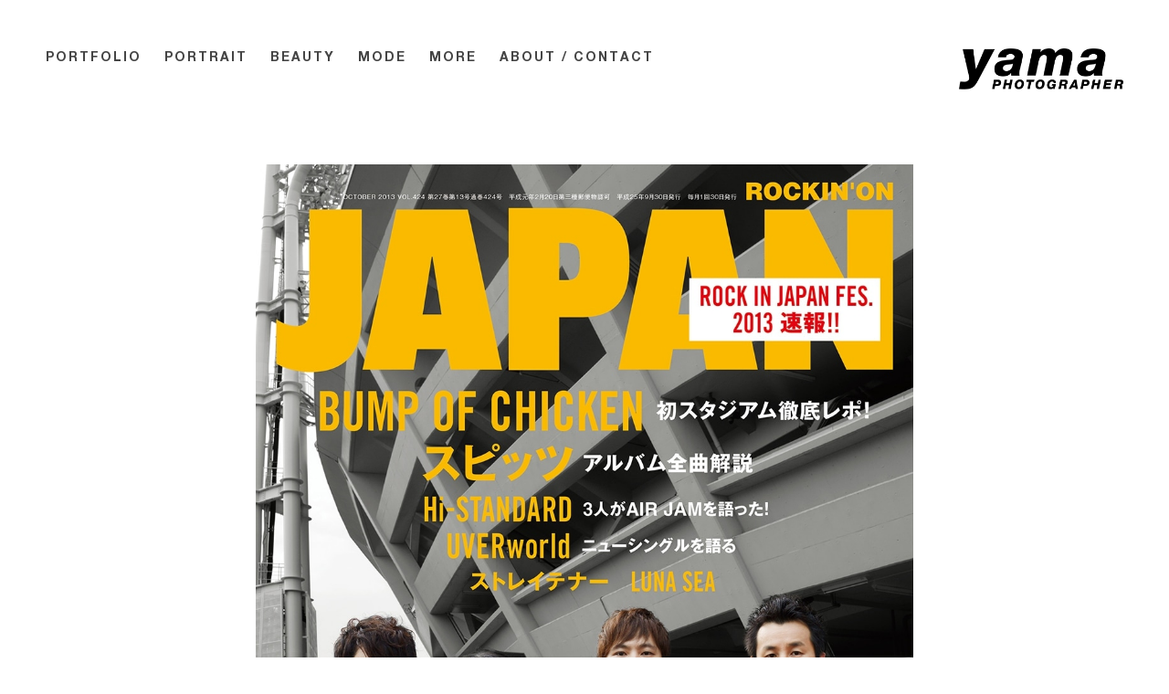

--- FILE ---
content_type: text/html; charset=UTF-8
request_url: http://yamazoetakehiko.com/cover_h/
body_size: 12210
content:
<!DOCTYPE html><html lang="ja"
 itemscope 
 itemtype="http://schema.org/Article" 
 prefix="og: http://ogp.me/ns#"  class="no-js" xmlns:og="http://ogp.me/ns#"><head><meta charset="UTF-8" /><meta http-equiv="X-UA-Compatible" content="IE=edge, chrome=1"><meta name="viewport" content="width=device-width, initial-scale=1.0, minimum-scale=1.0, maximum-scale=1.0, user-scalable=no"><meta name="keywords" content="yamazoetakehiko,yama,photographer,photo,山添雄彦,フォトグラファー,写真" /><meta name="author" content="YAMAZOE TAKEHIKO" /><link href="//use.fontawesome.com/releases/v5.0.6/css/all.css" rel="stylesheet"><style>/*! minireset.css v0.0.3 | MIT License | github.com/jgthms/minireset.css */html,body,p,ol,ul,li,dl,dt,dd,blockquote,figure,fieldset,legend,textarea,pre,iframe,hr,h1,h2,h3,h4,h5,h6{margin:0;padding:0}h1,h2,h3,h4,h5,h6{font-size:100%;font-weight:normal}ul{list-style:none}button,input,select,textarea{margin:0}html{box-sizing:border-box}*,*:before,*:after{box-sizing:inherit}img,embed,iframe,object,audio,video{height:auto;max-width:100%}iframe{border:0}table{border-collapse:collapse;border-spacing:0}td,th{padding:0;text-align:left}</style><style>/*!
  * driveway - pure CSS masonry layout aid
  *
  * @license MIT
  * @author jh3y
*/.dw{-webkit-column-gap:0;-moz-column-gap:0;column-gap:0;position:relative}.dw,.dw *{box-sizing:border-box}.dw__focus-curtain{background-color:#000;bottom:0;display:none;left:0;opacity:.75;position:fixed;right:0;top:0;z-index:1}@media (min-width:768px){.dw{-webkit-column-count:2;-moz-column-count:2;column-count:2}}@media (min-width:992px){.dw{-webkit-column-count:3;-moz-column-count:3;column-count:3}}@media (min-width:1500px){.dw{-webkit-column-count:4;-moz-column-count:4;column-count:4}}.dw-panel{margin:0;padding:5px}.dw-panel--focus{position:relative}.dw-panel--focus:hover{z-index:2}.dw-panel--focus:hover~.dw__focus-curtain{display:block}.dw-panel--pulse{-webkit-transform-style:preserve-3d;transform-style:preserve-3d;-webkit-perspective:1000;perspective:1000;-webkit-transition:-webkit-transform .25s ease 0s;transition:-webkit-transform .25s ease 0s;transition:transform .25s ease 0s;transition:transform .25s ease 0s,-webkit-transform .25s ease 0s}.dw-panel--pulse:hover{-webkit-transform:scale(1.02);transform:scale(1.02)}.dw-panel__content{border-radius:10px;overflow:hidden;padding:20px;width:100%}@media (min-width:768px){.dw-panel{-webkit-column-break-inside:avoid;page-break-inside:avoid;break-inside:avoid}}.dw-flip{-webkit-perspective:1000;perspective:1000}.dw-flip:hover .dw-flip__content{-webkit-transform:rotateY(180deg);transform:rotateY(180deg)}.dw-flip--sm{height:200px}.dw-flip--md{height:300px}.dw-flip--lg{height:400px}.dw-flip__panel{-webkit-backface-visibility:hidden;backface-visibility:hidden;border-radius:10px;height:100%;left:0;overflow:visible;padding:20px;position:absolute;top:0;width:100%}.dw-flip__panel--front{-webkit-transform:rotateY(0deg);transform:rotateY(0deg);z-index:1}.dw-flip__panel--back{-webkit-transform:rotateY(180deg);transform:rotateY(180deg)}.dw-flip__content{height:100%;overflow:visible;position:relative;-webkit-transform-style:preserve-3d;transform-style:preserve-3d;-webkit-transition:.25s;transition:.25s}.dw-cluster{display:-webkit-box;display:-ms-flexbox;display:flex;padding:0}@media (max-width:430px){.dw-cluster--vertical{-webkit-box-orient:vertical;-webkit-box-direction:normal;-ms-flex-direction:column;flex-direction:column}}.dw-cluster--horizontal{-webkit-box-orient:vertical;-webkit-box-direction:normal;-ms-flex-direction:column;flex-direction:column}.dw-cluster__segment{-webkit-box-flex:1;-ms-flex:1 1 auto;flex:1 1 auto}.dw-cluster__segment,.dw-cluster__segment--row{display:-webkit-box;display:-ms-flexbox;display:flex}@media (max-width:430px){.dw-cluster__segment--row{-webkit-box-orient:vertical;-webkit-box-direction:normal;-ms-flex-direction:column;flex-direction:column}}.dw-cluster__segment--col{-webkit-box-orient:vertical;-webkit-box-direction:normal;-ms-flex-direction:column;flex-direction:column}@media (min-width:430px){.dw-cluster__segment--half{-ms-flex-preferred-size:50%;flex-basis:50%}.dw-cluster__segment--quart{-ms-flex-preferred-size:25%;flex-basis:25%}}</style><link rel="stylesheet" href="http://yamazoetakehiko.com/wp/wp-content/themes/yama/assets/css/style.css"> <!--[if lt IE 9]> <script src="//cdnjs.cloudflare.com/ajax/libs/html5shiv/3.7.3/html5shiv.min.js" async></script> <![endif]--><title>COVER_H | YAMAZOE TAKEHIKO | PHOTOGRAPHER</title><link rel="canonical" href="http://yamazoetakehiko.com/cover_h/" /><meta property="og:title" content="COVER_H | YAMAZOE TAKEHIKO | PHOTOGRAPHER" /><meta property="og:type" content="article" /><meta property="og:url" content="http://yamazoetakehiko.com/cover_h/" /><meta property="og:image" content="http://yamazoetakehiko.com/wp/wp-content/uploads/2018/09/image_intro_1.jpg" /><meta property="og:site_name" content="YAMAZOE TAKEHIKO | PHOTOGRAPHER" /><meta property="article:published_time" content="2018-10-02T07:00:06Z" /><meta property="article:modified_time" content="2018-10-06T07:02:53Z" /><meta name="twitter:card" content="summary" /><meta name="twitter:title" content="COVER_H | YAMAZOE TAKEHIKO | PHOTOGRAPHER" /><meta name="twitter:image" content="http://yamazoetakehiko.com/wp/wp-content/uploads/2018/09/image_intro_1.jpg" /><meta itemprop="image" content="http://yamazoetakehiko.com/wp/wp-content/uploads/2018/09/image_intro_1.jpg" /><link rel='dns-prefetch' href='//s.w.org' /><link rel='stylesheet' id='wp-block-library-css'  href='http://yamazoetakehiko.com/wp/wp-includes/css/dist/block-library/style.min.css?ver=5.1.19' type='text/css' media='all' /><link rel="EditURI" type="application/rsd+xml" title="RSD" href="http://yamazoetakehiko.com/wp/xmlrpc.php?rsd" /><link rel="wlwmanifest" type="application/wlwmanifest+xml" href="http://yamazoetakehiko.com/wp/wp-includes/wlwmanifest.xml" /><link rel='prev' title='COVER_G' href='http://yamazoetakehiko.com/cover_g/' /><link rel='next' title='COVER_I' href='http://yamazoetakehiko.com/cover_i/' /><meta name="generator" content="WordPress 5.1.19" /><link rel='shortlink' href='http://yamazoetakehiko.com/?p=330' /></head><body class="post-template-default single single-post postid-330 single-format-standard" id="body"><header class="header js-header" id="header"><nav class="nav"><ul class="ul"><li class="li "><a class="a" href="http://yamazoetakehiko.com/portfolio/">PORTFOLIO</a></li><li class="li "><a class="a" href="http://yamazoetakehiko.com/category/portrait/">PORTRAIT</a></li><li class="li "><a class="a" href="http://yamazoetakehiko.com/category/beauty/">BEAUTY</a></li><li class="li "><a class="a" href="http://yamazoetakehiko.com/category/mode/">MODE</a></li><li class="li more js-dd-container"> <span class="a" href="#">MORE</span><div class="dd js-dd"><div class="wrap"><ul class="ul"><li class="li "><a class="a" href="http://yamazoetakehiko.com/category/cover/">COVER</a></li></ul></div></div></li><li class="li "><a class="a" href="http://yamazoetakehiko.com/about/">ABOUT / CONTACT</a></li></ul></nav><div class="mmenu"> <a class="a js-mmenu-button" href="#"></a></div><div class="logo"> <a class="a" href="http://yamazoetakehiko.com"><h1 class="h1">YAMAZOE TAKEHIKO | PHOTOGRAPHER</h1></a></div></header><div class="mmenu js-mmenu-container" id="mmenu"><nav class="nav"><div class="close"> <a class="a js-mmenu-close" href="#"></a></div><ul class="ul"><li class="li "><a class="a" href="http://yamazoetakehiko.com/portfolio/">PORTFOLIO</a></li><li class="li "><a class="a" href="http://yamazoetakehiko.com/category/portrait/">PORTRAIT</a></li><li class="li "><a class="a" href="http://yamazoetakehiko.com/category/beauty/">BEAUTY</a></li><li class="li "><a class="a" href="http://yamazoetakehiko.com/category/mode/">MODE</a></li><li class="li "><a class="a" href="http://yamazoetakehiko.com/category/cover/">COVER</a></li><li class="li "><a class="a" href="http://yamazoetakehiko.com/about/">ABOUT / CONTACT</a></li></ul></nav></div><main class="main" id="main"><section class="section single"><div class="wrap"><article class="article"> <a class="a" href="#"> <img class="image js-image-target" src="http://yamazoetakehiko.com/wp/wp-content/uploads/2018/10/COVER_H.jpg" alt=""> </a></article></div><div class="image js-image-container"><div class="wrap"> <img class="image js-image-image" src="" alt=""></div><div class="control"><div class="wrap"><div class="left"><div class="wrap"> <a class="a js-image-prev" href="#"></a></div></div><div class="right"><div class="wrap"> <a class="a js-image-next" href="#"></a></div></div><div class="close"><div class="wrap"> <a class="a js-image-close" href="#"></a></div></div></div></div></div></section><section class="section archive js-archive"><div class="wrap"><div class="grid dw"> <a class="a dw-panel" href="http://yamazoetakehiko.com/jp2110/"> <img class="image" src="http://yamazoetakehiko.com/wp/wp-content/uploads/2022/02/JP2110_KK-640x888.jpg" alt="JP2110"> </a> <a class="a dw-panel" href="http://yamazoetakehiko.com/cover_0/"> <img class="image" src="http://yamazoetakehiko.com/wp/wp-content/uploads/2018/10/COVER_0-640x888.jpg" alt="COVER_0"> </a> <a class="a dw-panel" href="http://yamazoetakehiko.com/cover_6b/"> <img class="image" src="http://yamazoetakehiko.com/wp/wp-content/uploads/2018/10/COVER_6B-640x827.jpg" alt="COVER_6B"> </a> <a class="a dw-panel" href="http://yamazoetakehiko.com/cover_j/"> <img class="image" src="http://yamazoetakehiko.com/wp/wp-content/uploads/2018/10/COVER_J-640x905.jpg" alt="COVER_J"> </a> <a class="a dw-panel" href="http://yamazoetakehiko.com/cover_i/"> <img class="image" src="http://yamazoetakehiko.com/wp/wp-content/uploads/2018/10/COVER_I-640x904.jpg" alt="COVER_I"> </a> <a class="a dw-panel" href="http://yamazoetakehiko.com/cover_g/"> <img class="image" src="http://yamazoetakehiko.com/wp/wp-content/uploads/2018/10/COVER_G-640x827.jpg" alt="COVER_G"> </a> <a class="a dw-panel" href="http://yamazoetakehiko.com/cover_f/"> <img class="image" src="http://yamazoetakehiko.com/wp/wp-content/uploads/2018/10/COVER_F-640x835.jpg" alt="COVER_F"> </a> <a class="a dw-panel" href="http://yamazoetakehiko.com/cover_e/"> <img class="image" src="http://yamazoetakehiko.com/wp/wp-content/uploads/2018/10/COVER_E-640x826.jpg" alt="COVER_E"> </a> <a class="a dw-panel" href="http://yamazoetakehiko.com/cover_d/"> <img class="image" src="http://yamazoetakehiko.com/wp/wp-content/uploads/2018/10/COVER_D-640x889.jpg" alt="COVER_D"> </a> <a class="a dw-panel" href="http://yamazoetakehiko.com/cover_c/"> <img class="image" src="http://yamazoetakehiko.com/wp/wp-content/uploads/2018/10/COVER_C-640x888.jpg" alt="COVER_C"> </a> <a class="a dw-panel" href="http://yamazoetakehiko.com/cover_b/"> <img class="image" src="http://yamazoetakehiko.com/wp/wp-content/uploads/2018/10/COVER_B-640x862.jpg" alt="COVER_B"> </a> <a class="a dw-panel" href="http://yamazoetakehiko.com/cover_a/"> <img class="image" src="http://yamazoetakehiko.com/wp/wp-content/uploads/2018/10/COVER_A-640x837.jpg" alt="COVER_A"> </a></div></div></section></main><footer class="footer" id="footer"><nav class="nav"><ul class="ul"><li class="li"><a class="a" href="http://yamazoetakehiko.com/portfolio/">PORTFOLIO</a></li><li class="li"><a class="a" href="http://yamazoetakehiko.com/category/portrait/">PORTRAIT</a></li><li class="li"><a class="a" href="http://yamazoetakehiko.com/category/beauty/">BEAUTY</a></li><li class="li"><a class="a" href="http://yamazoetakehiko.com/category/mode/">MODE</a></li><li class="li more js-dd-container"> <span class="a" href="#">MORE</span><div class="dd js-dd"><div class="wrap"><ul class="ul"><li class="li"><a class="a" href="http://yamazoetakehiko.com/category/cover/">COVER</a></li></ul></div></div></li><li class="li"><a class="a" href="http://yamazoetakehiko.com/about/">ABOUT / CONTACT</a></li></ul></nav><div class="copyright"> <span class="span">&copy; 2026 YAMAZOE TAKEHIKO</span></div></footer> <script src="//cdnjs.cloudflare.com/ajax/libs/jquery/2.2.4/jquery.min.js"></script>  <script src="http://yamazoetakehiko.com/wp/wp-content/themes/yama/assets/js/common.js"></script> </body></html>

--- FILE ---
content_type: text/css
request_url: http://yamazoetakehiko.com/wp/wp-content/themes/yama/assets/css/style.css
body_size: 16815
content:
@font-face{font-family:'helvetica_neue_medium';font-weight:normal;font-style:normal;src:url("../fonts/helvetica_neue_medium.eot");src:url("../fonts/helvetica_neue_medium.eot?#iefix") format("embedded-opentype"),url("../fonts/helvetica_neue_medium.woff") format("woff"),url("../fonts/helvetica_neue_medium.ttf") format("truetype")}@font-face{font-family:'helvetica_neue_bold';font-weight:normal;font-style:normal;src:url("../fonts/helvetica_neue_bold.eot");src:url("../fonts/helvetica_neue_bold.eot?#iefix") format("embedded-opentype"),url("../fonts/helvetica_neue_bold.woff") format("woff"),url("../fonts/helvetica_neue_bold.ttf") format("truetype")}a{display:block;text-decoration:none;color:#444}input,button,textarea,select{-webkit-appearance:none;-moz-appearance:none;appearance:none}.js-sr{visibility:hidden}.dw{column-count:3}@media only screen and (max-width: 1000px){.dw{column-count:2}}html{font-size:62.5%}body{font-family:'helvetica_neue_medium', -apple-system, BlinkMacSystemFont, 'Helvetica Neue', YuGothic, 'ヒラギノ角ゴ ProN W3', Hiragino Kaku Gothic ProN, Arial, 'メイリオ', Meiryo, sans-serif;font-size:1.4rem;line-height:2.0;color:#444}#intro.intro{position:absolute;display:table;width:100%;height:100%;background-color:#fff}#intro.intro>.image>.wrap>.image{position:absolute;visibility:hidden;width:100%;height:100%;transition:visibility 2.5s ease, opacity 2.5s ease;opacity:0;background-repeat:no-repeat;background-position:center;background-size:auto}@media only screen and (max-width: 1000px){#intro.intro>.image>.wrap>.image{background-size:contain}}#intro.intro>.image>.wrap>.image.is-active{visibility:visible;opacity:1}#intro.intro>.wrap{position:relative;display:table-cell;text-align:center;vertical-align:middle}#intro.intro>.wrap>.logo>.h1{font-size:0;width:20.0rem;height:5.0rem;margin:0 auto;margin-bottom:2.0rem;transition:opacity .25s ease;background-image:url(../images/logo_w.png);background-repeat:no-repeat;background-position:center;background-size:contain}@media only screen and (max-width: 1000px){#intro.intro>.wrap>.logo>.h1{width:14.0rem;height:4.0rem}}#intro.intro>.wrap>.nav>.ul>.li{display:inline-block;margin-right:2.5rem}@media only screen and (max-width: 1000px){#intro.intro>.wrap>.nav>.ul>.li{margin-right:1.0rem}}#intro.intro>.wrap>.nav>.ul>.li:last-child{margin-right:0}#intro.intro>.wrap>.nav>.ul>.li>.a{font-family:'helvetica_neue_bold', -apple-system, BlinkMacSystemFont, 'Helvetica Neue', YuGothic, 'ヒラギノ角ゴ ProN W3', Hiragino Kaku Gothic ProN, Arial, 'メイリオ', Meiryo, sans-serif;font-size:1.8rem;transition:color .25s ease;letter-spacing:.4rem;color:#fff}#intro.intro>.wrap>.nav>.ul>.li>.a:hover{color:#ffb700}@media only screen and (max-width: 1000px){#intro.intro>.wrap>.nav>.ul>.li>.a{font-size:1.4rem;letter-spacing:.2rem}}#header.header{position:fixed;z-index:10;width:100%;height:12.0rem;transition:transform .75s ease;background-color:#fff}@media only screen and (max-width: 1000px){#header.header{height:6.0rem}}#header.header>.nav{position:absolute;top:5.0rem;left:5.0rem}@media only screen and (max-width: 1000px){#header.header>.nav{display:none}}#header.header>.nav>.ul>.li{display:inline-block;margin-right:2.5rem}#header.header>.nav>.ul>.li:last-child{margin-right:0}#header.header>.nav>.ul>.li>.a{font-family:'helvetica_neue_bold', -apple-system, BlinkMacSystemFont, 'Helvetica Neue', YuGothic, 'ヒラギノ角ゴ ProN W3', Hiragino Kaku Gothic ProN, Arial, 'メイリオ', Meiryo, sans-serif;transition:color .25s ease;letter-spacing:.2rem}#header.header>.nav>.ul>.li>.a:hover{color:#ffb700}#header.header>.nav>.ul>.li.more{position:relative}#header.header>.nav>.ul>.li.more:hover{cursor:pointer}#header.header>.nav>.ul>.li.more>.dd{position:absolute;top:0;left:-100%;visibility:hidden;width:15.0rem;transition:visibility .5s ease, opacity .5s ease;opacity:0}#header.header>.nav>.ul>.li.more>.dd>.wrap{position:relative;z-index:20;top:5.0rem;padding:2.0rem 1.0rem;background-color:#fff;box-shadow:0 0.1rem 0.5rem rgba(0,0,0,0.1)}#header.header>.nav>.ul>.li.more>.dd>.wrap>.ul>.li>.a{font-family:'helvetica_neue_bold', -apple-system, BlinkMacSystemFont, 'Helvetica Neue', YuGothic, 'ヒラギノ角ゴ ProN W3', Hiragino Kaku Gothic ProN, Arial, 'メイリオ', Meiryo, sans-serif;transition:color .25s ease;text-align:center;letter-spacing:.2rem}#header.header>.nav>.ul>.li.more>.dd>.wrap>.ul>.li>.a:hover{color:#ffb700}#header.header>.nav>.ul>.li.more>.dd>.wrap>.ul>.li.is-active>.a{color:#ffb700}#header.header>.nav>.ul>.li.more.is-active>.dd{visibility:visible;opacity:1}#header.header>.nav>.ul>.li.is-active>.a{color:#ffb700}#header.header>.mmenu{display:none}@media only screen and (max-width: 1000px){#header.header>.mmenu{display:block}}#header.header>.mmenu>.a{position:absolute;top:2.0rem;left:2.0rem;width:2.5rem;height:2.5rem;background-image:url(../images/icon_menu.png);background-repeat:no-repeat;background-position:center;background-size:contain}#header.header>.logo{position:absolute;top:5.0rem;right:5.0rem}@media only screen and (max-width: 1000px){#header.header>.logo{display:none}}#header.header>.logo>.a>.h1{font-size:0;width:18.0rem;height:5.0rem;transition:opacity .25s ease;background-image:url(../images/logo_b.png);background-repeat:no-repeat;background-position:center;background-size:contain}#header.header>.logo>.a>.h1:hover{opacity:.5}#header.header.is-active{transform:translate3d(0, -100%, 0)}#mmenu.mmenu{position:fixed;z-index:40;top:0;left:0;display:none;visibility:hidden;overflow-y:scroll;width:28.0rem;height:100%;transition:visibility .5s ease, transform .5s ease;transform:translate3d(-28rem, 0, 0);background-color:#fff;box-shadow:0 0 1rem rgba(0,0,0,0.25);-webkit-overflow-scrolling:touch}@media only screen and (max-width: 1000px){#mmenu.mmenu{display:block}}#mmenu.mmenu>.nav>.close>.a{width:2.5rem;height:2.5rem;margin:2.0rem;background-image:url(../images/icon_close.png);background-repeat:no-repeat;background-position:center;background-size:contain}#mmenu.mmenu>.nav>.ul>.li{padding:2.0rem;border-bottom:solid .1rem #eee}#mmenu.mmenu>.nav>.ul>.li>.a{font-family:'helvetica_neue_bold', -apple-system, BlinkMacSystemFont, 'Helvetica Neue', YuGothic, 'ヒラギノ角ゴ ProN W3', Hiragino Kaku Gothic ProN, Arial, 'メイリオ', Meiryo, sans-serif;letter-spacing:.2rem}#mmenu.mmenu>.nav>.ul>.li.is-active>.a{color:#ffb700}#mmenu.mmenu.is-active{visibility:visible;transform:translate3d(0, 0, 0)}#footer.footer{padding:12.0rem 5.0rem}@media only screen and (max-width: 1000px){#footer.footer{padding:6.0rem 2.0rem}}#footer.footer>.nav{float:left}@media only screen and (max-width: 1000px){#footer.footer>.nav{float:none}}@media only screen and (max-width: 1000px){#footer.footer>.nav>.ul{margin-bottom:6.0rem}}#footer.footer>.nav>.ul>.li{display:inline-block;margin-right:2.5rem}#footer.footer>.nav>.ul>.li:last-child{margin-right:0}@media only screen and (max-width: 1000px){#footer.footer>.nav>.ul>.li{display:block;margin-right:0;margin-bottom:2.0rem}}#footer.footer>.nav>.ul>.li>.a{font-family:'helvetica_neue_bold', -apple-system, BlinkMacSystemFont, 'Helvetica Neue', YuGothic, 'ヒラギノ角ゴ ProN W3', Hiragino Kaku Gothic ProN, Arial, 'メイリオ', Meiryo, sans-serif;transition:color .25s ease;letter-spacing:.2rem}#footer.footer>.nav>.ul>.li>.a:hover{color:#ffb700}@media not screen and (max-width: 1000px){#footer.footer>.nav>.ul>.li.more{position:relative}#footer.footer>.nav>.ul>.li.more:hover{cursor:pointer}#footer.footer>.nav>.ul>.li.more>.dd{position:absolute;bottom:0;left:-100%;visibility:hidden;width:15.0rem;transition:visibility .5s ease, opacity .5s ease;opacity:0}#footer.footer>.nav>.ul>.li.more>.dd>.wrap{position:relative;z-index:20;bottom:5.0rem;padding:2.0rem 1.0rem;background-color:#fff;box-shadow:0 0.1rem 0.5rem rgba(0,0,0,0.1)}#footer.footer>.nav>.ul>.li.more>.dd>.wrap>.ul>.li>.a{font-family:'helvetica_neue_bold', -apple-system, BlinkMacSystemFont, 'Helvetica Neue', YuGothic, 'ヒラギノ角ゴ ProN W3', Hiragino Kaku Gothic ProN, Arial, 'メイリオ', Meiryo, sans-serif;transition:color .25s ease;text-align:center;letter-spacing:.2rem}#footer.footer>.nav>.ul>.li.more>.dd>.wrap>.ul>.li>.a:hover{color:#ffb700}#footer.footer>.nav>.ul>.li.more.is-active>.dd{visibility:visible;opacity:1}#footer.footer>.nav>.ul>.li.is-active>.a{color:#ffb700}}@media only screen and (max-width: 1000px){#footer.footer>.nav>.ul>.li.more>.a{display:none}#footer.footer>.nav>.ul>.li.more>.dd>.wrap>.ul>.li{display:block;margin-bottom:2.0rem}#footer.footer>.nav>.ul>.li.more>.dd>.wrap>.ul>.li>.a{font-family:'helvetica_neue_bold', -apple-system, BlinkMacSystemFont, 'Helvetica Neue', YuGothic, 'ヒラギノ角ゴ ProN W3', Hiragino Kaku Gothic ProN, Arial, 'メイリオ', Meiryo, sans-serif;transition:color .25s ease;letter-spacing:.2rem}#footer.footer>.nav>.ul>.li.more>.dd>.wrap>.ul>.li>.a:hover{color:#ffb700}}#footer.footer>.copyright{float:right}@media only screen and (max-width: 1000px){#footer.footer>.copyright{float:none}}#footer.footer>.copyright>.span{font-family:'helvetica_neue_bold', -apple-system, BlinkMacSystemFont, 'Helvetica Neue', YuGothic, 'ヒラギノ角ゴ ProN W3', Hiragino Kaku Gothic ProN, Arial, 'メイリオ', Meiryo, sans-serif;display:block;letter-spacing:.2rem;color:#ddd}@media only screen and (max-width: 1000px){#footer.footer>.copyright>.span{font-size:1.2rem;text-align:center}}#main.main{margin:0 auto;padding-top:12.0rem}@media only screen and (max-width: 1000px){#main.main{padding-top:6.0rem}}#main.main>.section.heading>.wrap{padding:24.0rem 5.0rem;padding-bottom:12.0rem}@media only screen and (max-width: 1000px){#main.main>.section.heading>.wrap{padding:12.0rem 2.0rem;padding-bottom:6.0rem}}#main.main>.section.heading>.wrap>.h2{font-family:'helvetica_neue_bold', -apple-system, BlinkMacSystemFont, 'Helvetica Neue', YuGothic, 'ヒラギノ角ゴ ProN W3', Hiragino Kaku Gothic ProN, Arial, 'メイリオ', Meiryo, sans-serif;font-size:6.4rem;text-align:center;letter-spacing:.4rem;color:#222}@media only screen and (max-width: 1000px){#main.main>.section.heading>.wrap>.h2{font-size:2.8rem;letter-spacing:.2rem}}#main.main>.section.archive{visibility:hidden;transition:visibility .5s ease, opacity .5s ease;opacity:0}#main.main>.section.archive>.wrap{padding:6.0rem 5.0rem}@media only screen and (max-width: 1000px){#main.main>.section.archive>.wrap{padding:6.0rem 2.0rem}}#main.main>.section.archive>.wrap>.grid>.a{padding:.5rem;break-inside:avoid-column}#main.main>.section.archive>.wrap>.grid>.a>.image{display:block;margin:0 auto;transition:filter .5s ease}#main.main>.section.archive>.wrap>.grid>.a>.image:hover{filter:grayscale(100%)}#main.main>.section.archive>.wrap>.grid>.a>.h3{font-size:1.6rem;margin:1.0rem 0;text-align:center}@media only screen and (max-width: 1000px){#main.main>.section.archive>.wrap>.grid>.a>.h3{font-size:1.2rem;margin:.5rem 0}}#main.main>.section.archive.is-active{visibility:visible;opacity:1}#main.main>.section.pagenate>.wrap{padding:0 5.0rem}@media only screen and (max-width: 1000px){#main.main>.section.pagenate>.wrap{padding:0 2.0rem}}#main.main>.section.pagenate>.wrap>.pagenate{text-align:center}#main.main>.section.pagenate>.wrap>.pagenate>.page-numbers{font-family:'helvetica_neue_bold', -apple-system, BlinkMacSystemFont, 'Helvetica Neue', YuGothic, 'ヒラギノ角ゴ ProN W3', Hiragino Kaku Gothic ProN, Arial, 'メイリオ', Meiryo, sans-serif;font-size:3.2rem;display:inline-block;margin:0 1.6rem;transition:color .25s ease;letter-spacing:.2rem;color:#ddd}@media only screen and (max-width: 1000px){#main.main>.section.pagenate>.wrap>.pagenate>.page-numbers{font-size:2.0rem;margin:0 .5rem}}#main.main>.section.pagenate>.wrap>.pagenate>a.page-numbers:hover{color:#ffb700}#main.main>.section.pagenate>.wrap>.pagenate>.page-numbers.current{color:#ffb700}#main.main>.section.single>.wrap{padding:6.0rem 5.0rem}@media only screen and (max-width: 1000px){#main.main>.section.single>.wrap{padding:6.0rem 2.0rem}}#main.main>.section.single>.wrap>.article>.a{margin-bottom:6.0rem}#main.main>.section.single>.wrap>.article>.a>.image{display:block;max-width:100.0rem;max-height:100.0rem;margin:0 auto}@media only screen and (max-width: 1000px){#main.main>.section.single>.wrap>.article>.a>.image{width:100%;max-width:none;max-height:none}}#main.main>.section.single>.wrap>.article>.content>.wrap{width:60.0rem;margin:0 auto;padding:6.0rem 5.0rem}@media only screen and (max-width: 1000px){#main.main>.section.single>.wrap>.article>.content>.wrap{width:100%;padding:6.0rem 2.0rem}}#main.main>.section.single>.wrap>.article>.content>.wrap h2{font-family:'helvetica_neue_bold', -apple-system, BlinkMacSystemFont, 'Helvetica Neue', YuGothic, 'ヒラギノ角ゴ ProN W3', Hiragino Kaku Gothic ProN, Arial, 'メイリオ', Meiryo, sans-serif;font-size:2.2rem;font-weight:600;color:#222}@media only screen and (max-width: 1000px){#main.main>.section.single>.wrap>.article>.content>.wrap h2{font-size:2.0rem}}#main.main>.section.single>.wrap>.article>.content>.wrap p{margin-bottom:4.0rem}#main.main>.section.single>.wrap>.article>.content>.wrap a{font-size:1.6rem;transition:opacity .25s ease;letter-spacing:.2rem}#main.main>.section.single>.wrap>.article>.content>.wrap a:hover{opacity:.5}#main.main>.section.single>.image{position:fixed;z-index:30;top:0;right:0;display:table;visibility:hidden;width:100%;height:100%;transition:visibility .5s ease, opacity .5s ease;opacity:0;background-color:#fff}#main.main>.section.single>.image>.wrap{display:table-cell;text-align:center;vertical-align:middle}#main.main>.section.single>.image>.wrap>.image{display:block;margin:0 auto}#main.main>.section.single>.image>.control>.wrap>.left{position:absolute;top:0;left:0;display:table;height:100%}#main.main>.section.single>.image>.control>.wrap>.left>.wrap{position:relative;display:table-cell;text-align:center;vertical-align:middle}#main.main>.section.single>.image>.control>.wrap>.left>.wrap>.a{width:4.0rem;height:4.0rem;margin:2.0rem;transition:opacity .25s ease;background-image:url(../images/icon_arrow_left.png);background-repeat:no-repeat;background-position:center;background-size:contain}#main.main>.section.single>.image>.control>.wrap>.left>.wrap>.a:hover{opacity:.5}@media only screen and (max-width: 1000px){#main.main>.section.single>.image>.control>.wrap>.left>.wrap>.a{width:2.0rem;height:2.0rem}}#main.main>.section.single>.image>.control>.wrap>.right{position:absolute;top:0;right:0;display:table;height:100%}#main.main>.section.single>.image>.control>.wrap>.right>.wrap{position:relative;display:table-cell;text-align:center;vertical-align:middle}#main.main>.section.single>.image>.control>.wrap>.right>.wrap>.a{width:4.0rem;height:4.0rem;margin:2.0rem;transition:opacity .25s ease;background-image:url(../images/icon_arrow_right.png);background-repeat:no-repeat;background-position:center;background-size:contain}#main.main>.section.single>.image>.control>.wrap>.right>.wrap>.a:hover{opacity:.5}@media only screen and (max-width: 1000px){#main.main>.section.single>.image>.control>.wrap>.right>.wrap>.a{width:2.0rem;height:2.0rem}}#main.main>.section.single>.image>.control>.wrap>.close{position:absolute;top:0;right:0}#main.main>.section.single>.image>.control>.wrap>.close>.wrap>.a{width:4.0rem;height:4.0rem;margin:2.0rem;transition:opacity .25s ease;background-image:url(../images/icon_close.png);background-repeat:no-repeat;background-position:center;background-size:contain}#main.main>.section.single>.image>.control>.wrap>.close>.wrap>.a:hover{opacity:.5}@media only screen and (max-width: 1000px){#main.main>.section.single>.image>.control>.wrap>.close>.wrap>.a{width:2.0rem;height:2.0rem}}#main.main>.section.single>.image.is-active{visibility:visible;opacity:1}#main.main>.section.about>.wrap{width:60.0rem;margin:0 auto;padding:6.0rem 5.0rem;padding-top:12.0rem}@media only screen and (max-width: 1000px){#main.main>.section.about>.wrap{width:100%;padding:6.0rem 2.0rem}}#main.main>.section.about>.wrap>.article h2{font-family:'helvetica_neue_bold', -apple-system, BlinkMacSystemFont, 'Helvetica Neue', YuGothic, 'ヒラギノ角ゴ ProN W3', Hiragino Kaku Gothic ProN, Arial, 'メイリオ', Meiryo, sans-serif;font-size:2.2rem;font-weight:600;color:#222}@media only screen and (max-width: 1000px){#main.main>.section.about>.wrap>.article h2{font-size:2.0rem}}#main.main>.section.about>.wrap>.article h2.ja{letter-spacing:.4rem}#main.main>.section.about>.wrap>.article h2.en{letter-spacing:.2rem}#main.main>.section.about>.wrap>.article h2.contact{letter-spacing:.2rem;color:#ffb700}#main.main>.section.about>.wrap>.article p{margin-bottom:4.0rem}#main.main>.section.about>.wrap>.article a{font-size:1.6rem;transition:opacity .25s ease;letter-spacing:.2rem}#main.main>.section.about>.wrap>.article a:hover{opacity:.5}


--- FILE ---
content_type: application/javascript
request_url: http://yamazoetakehiko.com/wp/wp-content/themes/yama/assets/js/common.js
body_size: 3669
content:
/* common.js */
//
'use strict';

jQuery(function($) {
    //
    function launchHeader() {
        var container = $('.js-header');
        var crr = 0;
        var threshold = 100;
        $(window).on('scroll', function() {
            if ($(window).scrollTop() > threshold) {
                if ($(window).scrollTop() > crr) {
                    container.addClass('is-active');
                } else {
                    container.removeClass('is-active');
                }
            } else {
                container.removeClass('is-active');
            }
            crr = $(window).scrollTop();
        });
    }
    $(function() {
        launchHeader();
    });
    //
    function launchMmenu() {
        var container = $('.js-mmenu-container');
        var button = $('.js-mmenu-button');
        var close = $('.js-mmenu-close');
        button.on('click', function() {
            container.addClass('is-active');
            return false;
        });
        close.on('click', function() {
            container.removeClass('is-active');
            return false;
        });
        $('#main').on('click', function() {
            container.removeClass('is-active');
        });
    }
    $(function() {
        launchMmenu();
    });

    //
    function launchDd() {
        $('.js-dd-container').on('mouseenter', function() {
            $(this).addClass('is-active');
        });
        $('.js-dd').on('mouseleave', function() {
            $('.js-dd-container').removeClass('is-active');
        });
    }
    $(function() {
        launchDd();
    });

    //
    function launchImage() {
        var target = $('.js-image-target');
        var container = $('.js-image-container');
        var image = $('.js-image-image');
        var close = $('.js-image-close');
        var prev = $('.js-image-prev');
        var next = $('.js-image-next');
        var crr = 0;
        image.css({
            'max-height': $(window).height()
        });
        target.on('click', function() {
            crr = target.index(this);
            image.attr('src', $(this).attr('src'));
            container.addClass('is-active');
            return false;
        });
        container.on('click', function() {
            container.removeClass('is-active');
        });
        close.on('click', function() {
            container.removeClass('is-active');
            return false;
        });
        prev.on('click', function() {
            crr = crr - 1;
            if (crr < 0) {
                crr = target.length - 1;
            }
            image.attr('src', target.eq(crr).attr('src'));
            return false;
        });
        next.on('click', function() {
            crr = crr + 1;
            if (crr > target.length - 1) {
                crr = 0;
            }
            image.attr('src', target.eq(crr).attr('src'));
            return false;
        });
    }
    $(function() {
        launchImage();
    });

    //
    function launchIntro() {
        var image = $('.js-intro-image');
        var crr = 0;
        image.eq(0).addClass('is-active');
        setInterval(function() {
            crr = crr + 1;
            if (crr >= image.length) {
                crr = 0;
            }
            move();
        }, 5000);

        function move() {
            image.removeClass('is-active');
            image.eq(crr).addClass('is-active');
        }
    }
    $(function() {
        launchIntro();
    });

    //
    function launchArchive() {
        var container = $('.js-archive');
        container.addClass('is-active');
    }
    $(window).on('load', function() {
        launchArchive();
    });
});